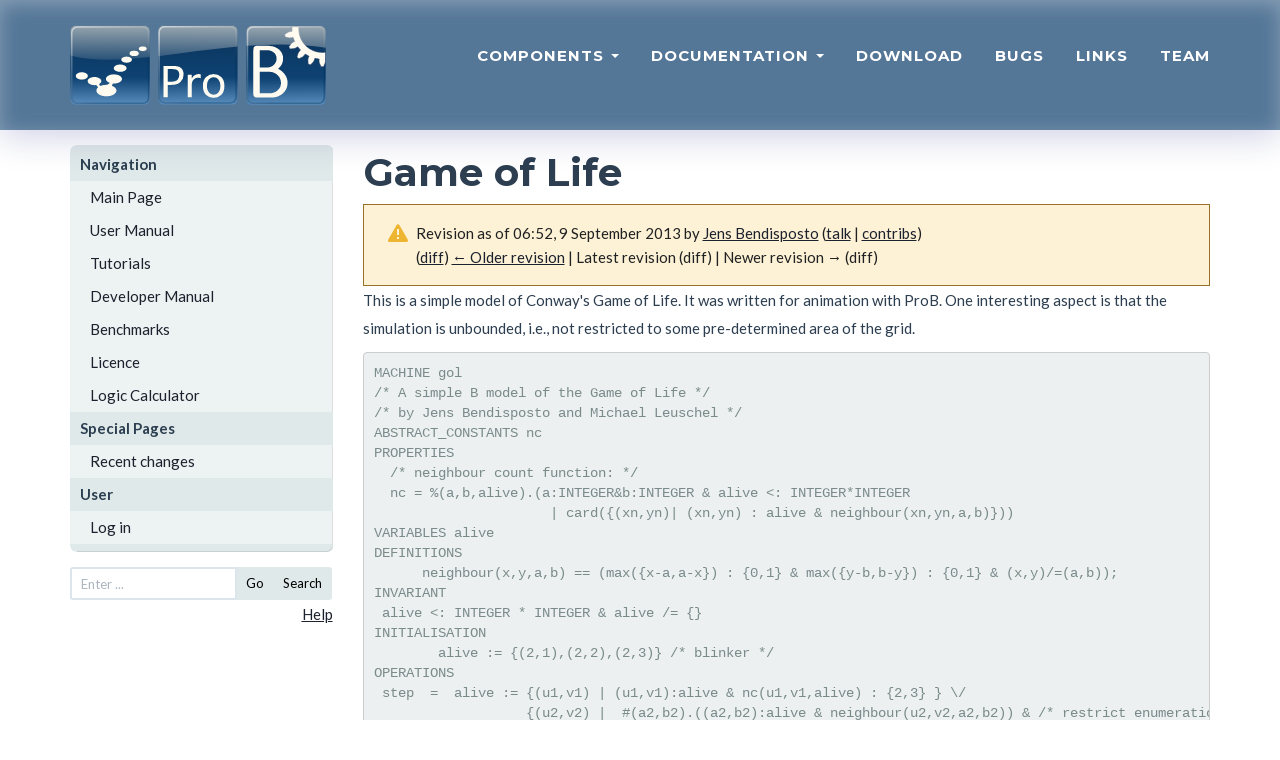

--- FILE ---
content_type: text/html; charset=UTF-8
request_url: https://prob.hhu.de/w/index.php?title=Game_of_Life&oldid=2006
body_size: 6038
content:
<!DOCTYPE html>
<html class="client-nojs" lang="en" dir="ltr">
<head>
<meta charset="UTF-8">
<title>Game of Life - ProB Documentation</title>
<script>document.documentElement.className="client-js";RLCONF={"wgBreakFrames":false,"wgSeparatorTransformTable":["",""],"wgDigitTransformTable":["",""],"wgDefaultDateFormat":"dmy","wgMonthNames":["","January","February","March","April","May","June","July","August","September","October","November","December"],"wgRequestId":"b825c1a19b6785937c082433","wgCanonicalNamespace":"","wgCanonicalSpecialPageName":false,"wgNamespaceNumber":0,"wgPageName":"Game_of_Life","wgTitle":"Game of Life","wgCurRevisionId":2006,"wgRevisionId":2006,"wgArticleId":309,"wgIsArticle":true,"wgIsRedirect":false,"wgAction":"view","wgUserName":null,"wgUserGroups":["*"],"wgCategories":[],"wgPageViewLanguage":"en","wgPageContentLanguage":"en","wgPageContentModel":"wikitext","wgRelevantPageName":"Game_of_Life","wgRelevantArticleId":309,"wgIsProbablyEditable":false,"wgRelevantPageIsProbablyEditable":false,"wgRestrictionEdit":[],"wgRestrictionMove":[],"wgCiteReferencePreviewsActive":true};RLSTATE={"site.styles":"ready","user.styles":"ready","user":"ready","user.options":"loading","mediawiki.codex.messagebox.styles":"ready","mediawiki.action.styles":"ready","mediawiki.interface.helpers.styles":"ready"};
RLPAGEMODULES=["site","mediawiki.page.ready"];</script>
<script>(RLQ=window.RLQ||[]).push(function(){mw.loader.impl(function(){return["user.options@12s5i",function($,jQuery,require,module){mw.user.tokens.set({"patrolToken":"+\\","watchToken":"+\\","csrfToken":"+\\"});
}];});});</script>
<link rel="stylesheet" href="/w/load.php?lang=en&amp;modules=mediawiki.action.styles%7Cmediawiki.codex.messagebox.styles%7Cmediawiki.interface.helpers.styles&amp;only=styles&amp;skin=prob">
<script async="" src="/w/load.php?lang=en&amp;modules=startup&amp;only=scripts&amp;raw=1&amp;skin=prob"></script>
<meta name="ResourceLoaderDynamicStyles" content="">
<link rel="stylesheet" href="/w/load.php?lang=en&amp;modules=site.styles&amp;only=styles&amp;skin=prob">
<meta name="generator" content="MediaWiki 1.43.6">
<meta name="robots" content="noindex,nofollow,max-image-preview:standard">
<meta name="format-detection" content="telephone=no">
<meta name="viewport" content="width=1120">
<link rel="search" type="application/opensearchdescription+xml" href="/w/rest.php/v1/search" title="ProB Documentation (en)">
<link rel="EditURI" type="application/rsd+xml" href="https://prob.hhu.de/w/api.php?action=rsd">
<link rel="alternate" type="application/atom+xml" title="ProB Documentation Atom feed" href="/w/index.php?title=Special:RecentChanges&amp;feed=atom">
</head>
<body class="mediawiki ltr sitedir-ltr mw-hide-empty-elt ns-0 ns-subject page-Game_of_Life rootpage-Game_of_Life skin-prob action-view"><!DOCTYPE html PUBLIC "-//W3C//DTD XHTML 1.0 Transitional//EN" "http://www.w3.org/TR/xhtml1/DTD/xhtml1-transitional.dtd">
<html xmlns="http://www.w3.org/1999/xhtml" xml:lang="en" lang="en" dir="ltr">
  <head>
    <meta charset="utf-8">
    <meta http-equiv="X-UA-Compatible" content="IE=edge">
    <meta name="viewport" content="width=device-width, initial-scale=1">
    <meta name="description" content="">
    <meta name="author" content="">
    <meta http-equiv="Content-Type" content="text/html; charset=UTF-8" />

    <title>Game of Life - ProB Documentation</title>
    <!-- Bootstrap Core CSS - Uses Bootswatch Flatly Theme: http://bootswatch.com/flatly/ -->
    <link href="/w/skins/prob/css/bootstrap.min.css" rel="stylesheet">

    <!-- Custom CSS -->
    <link href="/w/skins/prob/css/freelancer.css" rel="stylesheet">

    <!-- Custom Fonts -->
    <link href="/w/skins/prob/font-awesome-4.1.0/css/font-awesome.min.css" rel="stylesheet" type="text/css">
    <link href="https://fonts.googleapis.com/css?family=Montserrat:400,700" rel="stylesheet" type="text/css">
    <link href="https://fonts.googleapis.com/css?family=Lato:400,700,400italic,700italic" rel="stylesheet" type="text/css">
  </head>

  <body id="page-top" >
    <!-- Navigation -->
		<nav class="navbar navbar-default navbar-fixed-top">
				<div class="container">
						<!-- Brand and toggle get grouped for better mobile display -->
						<div class="navbar-header page-scroll">
								<button type="button" class="navbar-toggle" data-toggle="collapse" data-target="#bs-example-navbar-collapse-1">
										<span class="sr-only">Toggle navigation</span>
										<span class="icon-bar"></span>
										<span class="icon-bar"></span>
										<span class="icon-bar"></span>
								</button>
								<a href="." tite="The ProB Animator and Model Checker"><img src="/w/skins/prob/img/prob_logo.svg" width="256" height="80" alt="The ProB Animator and Model Checker" /></a>
						</div>

						<!-- Collect the nav links, forms, and other content for toggling -->
						<div class="collapse navbar-collapse" id="bs-example-navbar-collapse-1">
								<ul class="nav nav-pills navbar-nav navbar-right">
										<li class="hidden">
												<a href="#page-top"></a>
										</li>
				<li class="dropdown">
												<a class="dropdown-toggle" data-toggle="dropdown" href="#">
				Components <span class="caret"></span>
			</a>
			<ul class="dropdown-menu" role="menu">
			<li><a href="./index.php?title=ProB_Cli">ProB Cli</a></li>
            <li><a href="./index.php?title=ProB_Tcl_Tk">ProB Tcl/Tk</a></li>
            <li><a href="./index.php?title=ProB2-UI">ProB2-UI</a></li>
            <li><a href="./index.php?title=ProB_Java_API">ProB Java API</a></li>
            <li><a href="./index.php?title=ProB_for_Rodin">ProB for Rodin</a></li>
            <li><a href="./index.php?title=ProB_for_TLA">ProB for TLA</a></li>
            <li><a href="./index.php?title=BMotion_Studio">BMotion Studio</a></li>
			</ul>
										</li>

<li class="dropdown">
                                                                                                <a class="dropdown-toggle" data-toggle="dropdown" href="#">
                                Documentation <span class="caret"></span>
                        </a>
                        <ul class="dropdown-menu" role="menu">
			<li><a href="./index.php?title=Main_Page">ProB Wiki</a></li>
            <li><a href="./index.php?title=Documentation">ProB User Manual</a></li>
            <li><a href="https://stups.hhu-hosting.de/handbook/prob2/prob_handbook.html">ProB Java API</a></li>
            <li><a href="https://stups.hhu-hosting.de/handbook/bmotion/current/html/index.html">BMotion Studio</a></li>
                        </ul>
                                                                                </li>


										<li class="page-scroll">
												<a href="./index.php?title=Download">Download</a>
										</li>
										<!--li class="page-scroll">
												<a href="#">Blog</a>
										</li-->
										<li class="page-scroll">
												<a href="./index.php?title=Bugs">Bugs</a>
										</li>
										<li class="page-scroll">
												<a href="./index.php?title=Links">Links</a>
										</li>
										<li class="page-scroll">
												<a href="./index.php?title=Team">Team</a>
										</li>
								</ul>
						</div>
						<!-- /.navbar-collapse -->
				</div>
				<!-- /.container-fluid -->
		</nav>

<div class="container" id="wikicontent">

 <div class="row">
  <div class="col-md-3">
  	<ul id="wikinav" style="margin-top:15px;">
								<li><span>Navigation</span>
						<ul>
										<li id="n-Main-Page"><a href="/w/index.php?title=Main_Page">Main Page</a></li>
										<li id="n-User-Manual"><a href="/w/index.php?title=User_Manual">User Manual</a></li>
										<li id="n-Tutorials"><a href="/w/index.php?title=Tutorial">Tutorials</a></li>
										<li id="n-Developer-Manual"><a href="/w/index.php?title=Developer_Manual">Developer Manual</a></li>
										<li id="n-Benchmarks"><a href="/w/index.php?title=Benchmarks">Benchmarks</a></li>
										<li id="n-Licence"><a href="/w/index.php?title=ProBLicence">Licence</a></li>
										<li id="n-Logic-Calculator"><a href="/w/index.php?title=ProB_Logic_Calculator">Logic Calculator</a></li>
									</ul>
					</li>
								<li><span>Special Pages</span>
						<ul>
										<li id="n-recentchanges"><a href="/w/index.php?title=Special:RecentChanges">Recent changes</a></li>
									</ul>
					</li>
				 <ul>
	<li><span>User</span>
	<ul>
	<li><a href="/w/index.php?title=Special:UserLogin&amp;returnto=Game+of+Life&amp;returntoquery=oldid%3D2006"> Log in</a></li>	</ul>
</li>
</ul>

 </ul>
<!-- <form id="wikisearch" name="searchform" action="" id="wikisearch"> -->
<form id="wikisearch" name="searchform" action="/w/index.php?title=Special:Search" id="wikisearch">
	<div class="input-group input-group-sm">
		<input id="q" name="search" type="text"
		accesskey="f" value=""		class="form-control" placeholder="Enter ..." />
		<span class="input-group-btn">
		  <button type="submit" class="btn btn-default" name="go" value="Go">Go</button>
			<button type="submit" class="btn btn-default" name="fulltext" value="Search">Search</button>
		</span>
</div>
</form>
<p align="right"><a href="https://meta.wikimedia.org/wiki/Help:Searching">Help</a></p>
  </div>
  <div class="col-md-9">
    <!--h3 id="siteSub"-->
    <!--?php $this->msg('tagline') ?-->
    <!--/h3-->
    <h1><span class="mw-page-title-main">Game of Life</span></h1>
    <div id="contentSub"><div id="mw-content-subtitle"><div class="cdx-message cdx-message--block cdx-message--warning mw-revision"><span class="cdx-message__icon"></span><div class="cdx-message__content"><div id="mw-revision-info">Revision as of 06:52, 9 September 2013 by <a href="/w/index.php?title=User:Jens_Bendisposto" class="mw-userlink" title="User:Jens Bendisposto" data-mw-revid="2006"><bdi>Jens Bendisposto</bdi></a> <span class="mw-usertoollinks">(<a href="/w/index.php?title=User_talk:Jens_Bendisposto" class="mw-usertoollinks-talk" title="User talk:Jens Bendisposto">talk</a> | <a href="/w/index.php?title=Special:Contributions/Jens_Bendisposto" class="mw-usertoollinks-contribs" title="Special:Contributions/Jens Bendisposto">contribs</a>)</span></div><div id="mw-revision-nav">(<a href="/w/index.php?title=Game_of_Life&amp;diff=prev&amp;oldid=2006" title="Game of Life">diff</a>) <a href="/w/index.php?title=Game_of_Life&amp;direction=prev&amp;oldid=2006" title="Game of Life">← Older revision</a> | Latest revision (diff) | Newer revision → (diff)</div></div></div></div></div>
            <!-- start content -->
    <div id="mw-content-text" class="mw-body-content"><div class="mw-content-ltr mw-parser-output" lang="en" dir="ltr"><p>This is a simple model of Conway's Game of Life.
It was written for animation with ProB. One interesting aspect is that the simulation is unbounded, i.e., not restricted to some pre-determined area of the grid.
</p>
<pre>MACHINE gol
/* A simple B model of the Game of Life */
/* by Jens Bendisposto and Michael Leuschel */
ABSTRACT_CONSTANTS nc
PROPERTIES
  /* neighbour count function: */
  nc =&#160;%(a,b,alive).(a:INTEGER&amp;b:INTEGER &amp; alive &lt;: INTEGER*INTEGER
                      | card({(xn,yn)| (xn,yn)&#160;: alive &amp; neighbour(xn,yn,a,b)}))
VARIABLES alive
DEFINITIONS 
      neighbour(x,y,a,b) == (max({x-a,a-x})&#160;: {0,1} &amp; max({y-b,b-y})&#160;: {0,1} &amp; (x,y)/=(a,b));
INVARIANT
 alive &lt;: INTEGER * INTEGER &amp; alive /= {}
INITIALISATION 
	alive&#160;:= {(2,1),(2,2),(2,3)} /* blinker */
OPERATIONS 
 step  =  alive&#160;:= {(u1,v1) | (u1,v1):alive &amp; nc(u1,v1,alive)&#160;: {2,3} } \/
                   {(u2,v2) |  #(a2,b2).((a2,b2):alive &amp; neighbour(u2,v2,a2,b2)) &amp; /* restrict enumeration to neighbours of alive */
                              (u2,v2)/:alive &amp; nc(u2,v2,alive)=3 }
END
</pre>
<p>We believe this to be quite compact. In the future we hope to be able to remove the need to add the predicate <tt>#(a2,b2).((a2,b2):alive &amp; neighbour(u2,v2,a2,b2)) </tt> by improving ProB's constraint solver for cardinality constraints on set comprehensions.
You may want to compare this to an  <a rel="nofollow" class="external text" href="http://sourceforge.net/p/asmeta/code/2606/tree/asm_examples/examples/conwayGameOfLife/">ASM specification found here</a> and described on pages 39-40 in Egon Börger and Robert Stärk, Abstract State Machines, A Method for High-Level System Design and Analysis, Springer-Verlag 2003, (ISBN 3-540-00702-4).
</p><p>If you want to visualize the simulation using ProB's Tk graphical viewer one needs to add a definition for the animation function.
This leads to the following B model (where we have also added an alternate definition of the neighbourhood relationship):
</p>
<pre>MACHINE gol
/* A simple B model of the Game of Life */
/* by Jens Bendisposto and Michael Leuschel */
ABSTRACT_CONSTANTS nc
PROPERTIES
  /* neighbour count function: */
  nc =&#160;%(a,b,alive).(a:INTEGER&amp;b:INTEGER &amp; alive &lt;: INTEGER*INTEGER
                      | card({(xn,yn)| (xn,yn)&#160;: alive &amp; neighbour(xn,yn,a,b)}))
VARIABLES alive
DEFINITIONS 
      /* two alternate definitions of neighbour relationship; both work */
      neighbour1(x,y,a,b) == (max({x-a,a-x})&#160;: {0,1} &amp; max({y-b,b-y})&#160;: {0,1} &amp; (x,y)/=(a,b));
      neighbour(x,y,a,b) == ((x-a)**2 &lt;= 1 &amp; (y-b)**2 &lt;=1 &amp; (x,y)/=(a,b));
      /* some simple patterns&#160;: */
      blinker == {(2,1),(2,2),(2,3)}&#160;; glider == {(1,2),(2,3),(3,1),(3,2),(3,3)}&#160;;
      SET_PREF_CLPFD == TRUE;
      /* describing the animation function for the graphical visualization&#160;: */
      wmin == min(dom(alive)\/{1}); wmax == max(dom(alive)\/{1});
      hmin == min(ran(alive)\/{1}); hmax == max(ran(alive)\/{1});
      ANIMATION_FUNCTION_DEFAULT == ( (wmin..wmax)*(hmin..hmax)*{0}  );
      ANIMATION_FUNCTION == ( alive * {1} );
      ANIMATION_IMG0 == "images/sm_empty_box.gif";
      ANIMATION_IMG1 == "images/sm_gray_box.gif"
INVARIANT
 alive &lt;: INTEGER * INTEGER &amp; alive /= {}
INITIALISATION 
	alive&#160;:= glider
OPERATIONS 
 step  =  alive&#160;:= {(u1,v1) | (u1,v1):alive &amp; nc(u1,v1,alive)&#160;: {2,3} } \/
                   {(u2,v2) |  #(a2,b2).((a2,b2):alive &amp; neighbour(u2,v2,a2,b2)) &amp; /* restrict enumeration to neighbours of alive */
                              (u2,v2)/:alive &amp; nc(u2,v2,alive)=3 }
END
</pre>
<p>The following is a screenshot of ProB Tcl/Tk animating the above model:
</p><p><br />
</p>
<figure class="mw-halign-center" typeof="mw:File"><a href="/w/index.php?title=File:ProB_GameOfLife_Screenshot.png" class="mw-file-description"><img src="/w/images/8/83/ProB_GameOfLife_Screenshot.png" decoding="async" width="600" height="501" class="mw-file-element" /></a><figcaption></figcaption></figure>
<!-- 
NewPP limit report
Cached time: 20260122173006
Cache expiry: 86400
Reduced expiry: false
Complications: []
CPU time usage: 0.003 seconds
Real time usage: 0.003 seconds
Preprocessor visited node count: 7/1000000
Post‐expand include size: 0/2097152 bytes
Template argument size: 0/2097152 bytes
Highest expansion depth: 2/100
Expensive parser function count: 0/100
Unstrip recursion depth: 0/20
Unstrip post‐expand size: 2431/5000000 bytes
-->
<!--
Transclusion expansion time report (%,ms,calls,template)
100.00%    0.000      1 -total
-->

<!-- Saved in parser cache with key probwiki:pcache:idhash:309-0!canonical and timestamp 20260122173006 and revision id 2006. Rendering was triggered because: page-view
 -->
</div></div><div class="printfooter">
Retrieved from "<a dir="ltr" href="https://prob.hhu.de/w/index.php?title=Game_of_Life&amp;oldid=2006">https://prob.hhu.de/w/index.php?title=Game_of_Life&amp;oldid=2006</a>"</div>
    <div id="catlinks"><div id="catlinks" class="catlinks catlinks-allhidden" data-mw="interface"></div></div>  </div>
</div>

</div><!-- end of the CONTAINER div -->

<!-- Footer -->
		<footer class="text-center">
				<div class="footer-above">
						<div class="container">
								<div class="row">
										<div class="footer-col col-md-6">
												<h3>Contact</h3>
												<p>Heinrich Heine University Düsseldorf<br/>Group for Software Engineering and Programming Languages<br/><a href="https://www.cs.hhu.de/en/research-groups/software-engineering-and-programming-languages" target="_blank">To Website</a>.
                        <a href="./index.php?title=Privacy_Policy">Datenschutz/Privacy Policy</a>.
                                                </p>
										</div>
										<div class="footer-col col-md-6">
												<h3>Licence</h3>
												<p>All ProB components and source code <br/>is distributed under the <a href="https://www.eclipse.org/org/documents/epl-v10.html" target="_blank">EPL v1.0 license</a>. <a href="https://prob.hhu.de/w/index.php?title=ProBLicence" target="_blank">More information.</a></p>
										</div>
								</div>
						</div>
				</div>
				<div class="footer-below">
						<div class="container">
								<div class="row">
										<div class="col-lg-12">
												Copyright &copy; Heinrich Heine University Düsseldorf, Group for Software Engineering and Programming Languages, 2026
										</div>
								</div>
						</div>
				</div>
		</footer>

		<!-- Scroll to Top Button (Only visible on small and extra-small screen sizes) -->
		<div class="scroll-top page-scroll visible-xs visble-sm">
				<a class="btn btn-primary" href="#page-top">
						<i class="fa fa-chevron-up"></i>
				</a>
		</div>

		<!-- jQuery Version 1.11.0 -->
		<script src="/w/skins/prob/js/jquery-1.11.0.js"></script>

		<!-- Bootstrap Core JavaScript -->
		<script src="/w/skins/prob/js/bootstrap.min.js"></script>

		<!-- Plugin JavaScript -->
		<!--script src="https://cdnjs.cloudflare.com/ajax/libs/jquery-easing/1.3/jquery.easing.min.js"></script-->
		<script src="/w/skins/prob/js/classie.js"></script>
		<script src="/w/skins/prob/js/cbpAnimatedHeader.js"></script>

		<!-- Custom Theme JavaScript -->
		<!--script src="js/freelancer.js"></script-->

</body>
</html>
<script>(RLQ=window.RLQ||[]).push(function(){mw.config.set({"wgBackendResponseTime":69,"wgPageParseReport":{"limitreport":{"cputime":"0.003","walltime":"0.003","ppvisitednodes":{"value":7,"limit":1000000},"postexpandincludesize":{"value":0,"limit":2097152},"templateargumentsize":{"value":0,"limit":2097152},"expansiondepth":{"value":2,"limit":100},"expensivefunctioncount":{"value":0,"limit":100},"unstrip-depth":{"value":0,"limit":20},"unstrip-size":{"value":2431,"limit":5000000},"timingprofile":["100.00%    0.000      1 -total"]},"cachereport":{"timestamp":"20260122173006","ttl":86400,"transientcontent":false}}});});</script>
</body>
</html>